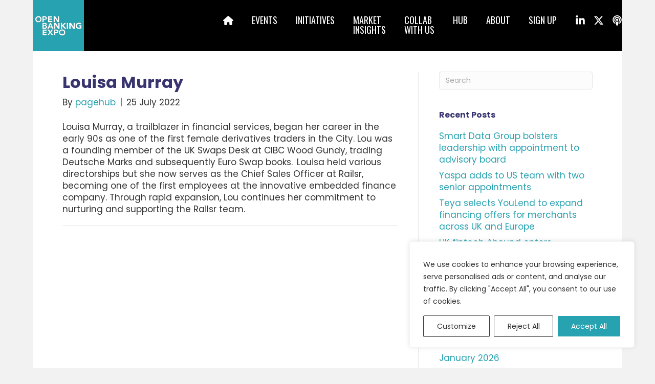

--- FILE ---
content_type: text/css
request_url: https://cdn.openbankingexpo.com/wp-content/themes/openbankingexpo-child/style.css
body_size: -101
content:
/*
Theme Name:    Open Banking Expo Child Theme
Description:   Child Theme for Beaver Builder
Version:       1.0.0
Author:        Pagehub Deisgn
Author URI:    https://www.pagehubdesign.co.uk
Template:      bb-theme
License:       GNU General Public License v2 or later
License URI:   http://www.gnu.org/licenses/gpl-2.0.html
*/

